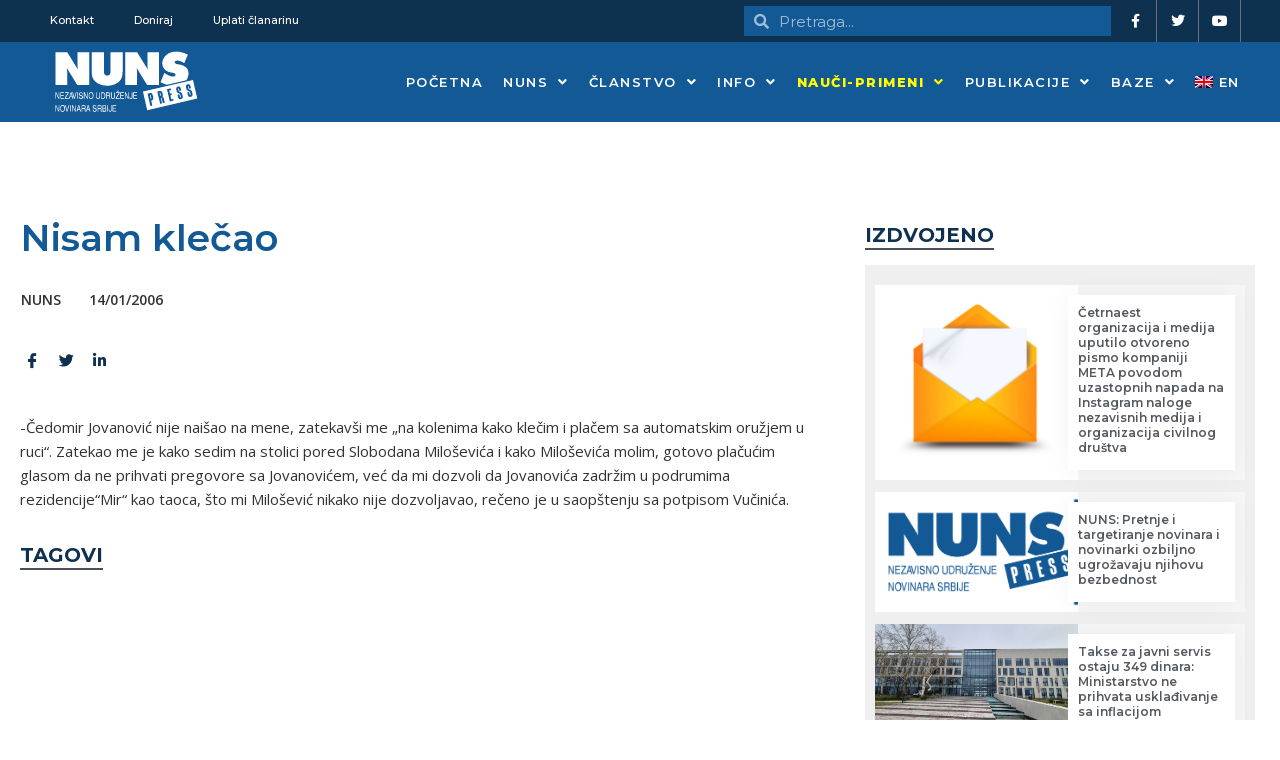

--- FILE ---
content_type: text/css
request_url: https://nuns.rs/media/elementor/css/post-49031.css?ver=1762951516
body_size: 614
content:
.elementor-49031 .elementor-element.elementor-element-e878802:not(.elementor-motion-effects-element-type-background), .elementor-49031 .elementor-element.elementor-element-e878802 > .elementor-motion-effects-container > .elementor-motion-effects-layer{background-color:var( --e-global-color-primary );}.elementor-49031 .elementor-element.elementor-element-e878802{transition:background 0.3s, border 0.3s, border-radius 0.3s, box-shadow 0.3s;padding:50px 0px 50px 0px;}.elementor-49031 .elementor-element.elementor-element-e878802 > .elementor-background-overlay{transition:background 0.3s, border-radius 0.3s, opacity 0.3s;}.elementor-49031 .elementor-element.elementor-element-0a5bc48 > .elementor-widget-wrap > .elementor-widget:not(.elementor-widget__width-auto):not(.elementor-widget__width-initial):not(:last-child):not(.elementor-absolute){margin-bottom:0px;}.elementor-49031 .elementor-element.elementor-element-0a5bc48 > .elementor-element-populated{padding:0px 0px 0px 0px;}.elementor-49031 .elementor-element.elementor-element-c4fde99{padding:30px 0px 30px 0px;}.elementor-49031 .elementor-element.elementor-element-88a95a3 > .elementor-widget-wrap > .elementor-widget:not(.elementor-widget__width-auto):not(.elementor-widget__width-initial):not(:last-child):not(.elementor-absolute){margin-bottom:0px;}.elementor-widget-theme-site-logo .widget-image-caption{color:var( --e-global-color-text );font-family:var( --e-global-typography-text-font-family ), Sans-serif;font-weight:var( --e-global-typography-text-font-weight );}.elementor-49031 .elementor-element.elementor-element-a0ab1f8{width:auto;max-width:auto;text-align:left;}.elementor-49031 .elementor-element.elementor-element-a0ab1f8 > .elementor-widget-container{margin:0px 0px 0px -10px;}.elementor-49031 .elementor-element.elementor-element-a0ab1f8 img{width:180px;height:90px;object-fit:contain;object-position:center center;}.elementor-widget-text-editor{color:var( --e-global-color-text );font-family:var( --e-global-typography-text-font-family ), Sans-serif;font-weight:var( --e-global-typography-text-font-weight );}.elementor-widget-text-editor.elementor-drop-cap-view-stacked .elementor-drop-cap{background-color:var( --e-global-color-primary );}.elementor-widget-text-editor.elementor-drop-cap-view-framed .elementor-drop-cap, .elementor-widget-text-editor.elementor-drop-cap-view-default .elementor-drop-cap{color:var( --e-global-color-primary );border-color:var( --e-global-color-primary );}.elementor-49031 .elementor-element.elementor-element-04ba8e1 > .elementor-widget-container{margin:35px 0px 35px 0px;}.elementor-49031 .elementor-element.elementor-element-04ba8e1{color:var( --e-global-color-da465f8 );font-family:"Open Sans", Sans-serif;font-weight:400;}.elementor-49031 .elementor-element.elementor-element-fab7a36{--grid-template-columns:repeat(0, auto);--icon-size:25px;--grid-column-gap:26px;--grid-row-gap:0px;}.elementor-49031 .elementor-element.elementor-element-fab7a36 .elementor-widget-container{text-align:left;}.elementor-49031 .elementor-element.elementor-element-fab7a36 .elementor-social-icon{background-color:#02010100;--icon-padding:0em;}.elementor-49031 .elementor-element.elementor-element-fab7a36 .elementor-social-icon i{color:var( --e-global-color-da465f8 );}.elementor-49031 .elementor-element.elementor-element-fab7a36 .elementor-social-icon svg{fill:var( --e-global-color-da465f8 );}.elementor-49031 .elementor-element.elementor-element-fab7a36 .elementor-icon{border-radius:0px 0px 0px 0px;}.elementor-49031 .elementor-element.elementor-element-fab7a36 .elementor-social-icon:hover{background-color:#3B599800;}.elementor-49031 .elementor-element.elementor-element-fab7a36 .elementor-social-icon:hover i{color:var( --e-global-color-ce0d8aa );}.elementor-49031 .elementor-element.elementor-element-fab7a36 .elementor-social-icon:hover svg{fill:var( --e-global-color-ce0d8aa );}.elementor-49031 .elementor-element.elementor-element-b2d97df > .elementor-widget-wrap > .elementor-widget:not(.elementor-widget__width-auto):not(.elementor-widget__width-initial):not(:last-child):not(.elementor-absolute){margin-bottom:0px;}.elementor-49031 .elementor-element.elementor-element-b2d97df > .elementor-element-populated{padding:0px 0px 0px 10px;}.elementor-widget-heading .elementor-heading-title{color:var( --e-global-color-primary );font-family:var( --e-global-typography-primary-font-family ), Sans-serif;font-weight:var( --e-global-typography-primary-font-weight );}.elementor-49031 .elementor-element.elementor-element-d980991 .elementor-heading-title{color:var( --e-global-color-da465f8 );font-family:"Montserrat", Sans-serif;font-size:20px;font-weight:800;line-height:1.2em;}.elementor-49031 .elementor-element.elementor-element-0dccdcb > .elementor-widget-wrap > .elementor-widget:not(.elementor-widget__width-auto):not(.elementor-widget__width-initial):not(:last-child):not(.elementor-absolute){margin-bottom:0px;}.elementor-49031 .elementor-element.elementor-element-8a7d30c .elementor-heading-title{color:var( --e-global-color-da465f8 );font-family:"Montserrat", Sans-serif;font-size:20px;font-weight:800;line-height:1.2em;}.elementor-49031 .elementor-element.elementor-element-cd11433 > .elementor-widget-wrap > .elementor-widget:not(.elementor-widget__width-auto):not(.elementor-widget__width-initial):not(:last-child):not(.elementor-absolute){margin-bottom:0px;}.elementor-49031 .elementor-element.elementor-element-12fe5a7 .elementor-heading-title{color:var( --e-global-color-da465f8 );font-family:"Montserrat", Sans-serif;font-size:20px;font-weight:800;line-height:1.2em;}.elementor-49031 .elementor-element.elementor-element-a06b608:not(.elementor-motion-effects-element-type-background), .elementor-49031 .elementor-element.elementor-element-a06b608 > .elementor-motion-effects-container > .elementor-motion-effects-layer{background-color:var( --e-global-color-ce0d8aa );}.elementor-49031 .elementor-element.elementor-element-a06b608{transition:background 0.3s, border 0.3s, border-radius 0.3s, box-shadow 0.3s;padding:10px 0px 10px 0px;}.elementor-49031 .elementor-element.elementor-element-a06b608 > .elementor-background-overlay{transition:background 0.3s, border-radius 0.3s, opacity 0.3s;}.elementor-bc-flex-widget .elementor-49031 .elementor-element.elementor-element-56f134e.elementor-column .elementor-widget-wrap{align-items:center;}.elementor-49031 .elementor-element.elementor-element-56f134e.elementor-column.elementor-element[data-element_type="column"] > .elementor-widget-wrap.elementor-element-populated{align-content:center;align-items:center;}.elementor-49031 .elementor-element.elementor-element-6976458{color:var( --e-global-color-da465f8 );font-family:"Raleway", Sans-serif;font-size:14px;font-weight:400;}.elementor-bc-flex-widget .elementor-49031 .elementor-element.elementor-element-7476e0a.elementor-column .elementor-widget-wrap{align-items:center;}.elementor-49031 .elementor-element.elementor-element-7476e0a.elementor-column.elementor-element[data-element_type="column"] > .elementor-widget-wrap.elementor-element-populated{align-content:center;align-items:center;}.elementor-49031 .elementor-element.elementor-element-7240d9b{text-align:right;color:var( --e-global-color-da465f8 );font-family:"Raleway", Sans-serif;font-size:14px;font-weight:400;}@media(max-width:1024px) and (min-width:768px){.elementor-49031 .elementor-element.elementor-element-b2d97df{width:31%;}.elementor-49031 .elementor-element.elementor-element-0dccdcb{width:20%;}.elementor-49031 .elementor-element.elementor-element-cd11433{width:20%;}}@media(max-width:1024px){.elementor-49031 .elementor-element.elementor-element-e878802{padding:10px 30px 30px 30px;}.elementor-49031 .elementor-element.elementor-element-a06b608{padding:0px 30px 0px 30px;}}@media(max-width:767px){.elementor-49031 .elementor-element.elementor-element-e878802{padding:10px 20px 10px 20px;}.elementor-49031 .elementor-element.elementor-element-04ba8e1 > .elementor-widget-container{margin:0px 0px 0px 0px;}.elementor-49031 .elementor-element.elementor-element-fab7a36 > .elementor-widget-container{margin:20px 0px 20px 0px;}.elementor-49031 .elementor-element.elementor-element-b2d97df{width:33%;}.elementor-49031 .elementor-element.elementor-element-b2d97df > .elementor-widget-wrap > .elementor-widget:not(.elementor-widget__width-auto):not(.elementor-widget__width-initial):not(:last-child):not(.elementor-absolute){margin-bottom:0px;}.elementor-49031 .elementor-element.elementor-element-b2d97df > .elementor-element-populated{margin:0px 0px 0px 0px;--e-column-margin-right:0px;--e-column-margin-left:0px;padding:0px 0px 0px 0px;}.elementor-49031 .elementor-element.elementor-element-d980991{text-align:center;}.elementor-49031 .elementor-element.elementor-element-d980991 .elementor-heading-title{font-size:12px;}.elementor-49031 .elementor-element.elementor-element-0dccdcb{width:33%;}.elementor-49031 .elementor-element.elementor-element-8a7d30c{text-align:center;}.elementor-49031 .elementor-element.elementor-element-8a7d30c .elementor-heading-title{font-size:12px;}.elementor-49031 .elementor-element.elementor-element-cd11433{width:33%;}.elementor-49031 .elementor-element.elementor-element-12fe5a7{text-align:center;}.elementor-49031 .elementor-element.elementor-element-12fe5a7 .elementor-heading-title{font-size:12px;}.elementor-49031 .elementor-element.elementor-element-a06b608{padding:10px 20px 10px 20px;}.elementor-49031 .elementor-element.elementor-element-6976458{text-align:center;}.elementor-49031 .elementor-element.elementor-element-7240d9b{text-align:center;}}